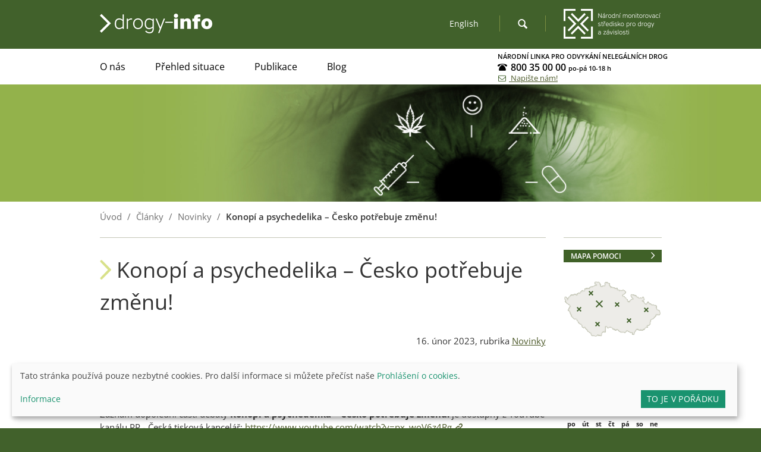

--- FILE ---
content_type: text/html; charset=UTF-8
request_url: https://www.drogy-info.cz/article/novinky-nms/konopi-a-psychedelika-cesko-potrebuje-zmenu/
body_size: 8720
content:
<!DOCTYPE html>
<html lang="cs">
<head>
	<meta charset="utf-8" />
	<meta name="viewport" content="width=device-width, initial-scale=1">

	<meta name="robots" content="index, follow" />

	<title>Konopí a psychedelika – Česko potřebuje změnu!  - drogy-info.cz</title>
	<meta name="description" content="<p>Záznam debaty, která se konala 14. února 2023.&nbsp;</p>" />

			<meta property="og:title" content="Konopí a psychedelika – Česko potřebuje změnu! " />
		<meta property="og:description" content="Záznam debaty, která se konala 14. února 2023.&nbsp;" />
		<meta property="og:image" content="https://www.drogy-info.cz/pubtron/images/objectimage.jpg?c19i" />
		<meta property="og:type" content="website" />
		<meta property="og:url" content="https://www.drogy-info.cz/article/novinky-nms/konopi-a-psychedelika-cesko-potrebuje-zmenu/" />
		<meta name="twitter:card" content="summary">
	
	<link rel="shortcut icon" href="https://www.drogy-info.cz/favicon.ico?mms" type="image/x-icon" />
	<link rel="icon" type="image/vnd.microsoft.icon" href="https://www.drogy-info.cz/favicon.ico?nms" />
	<link rel="apple-touch-icon" sizes="114x114" href="https://www.drogy-info.cz/apple-touch-icon-114x114.png">
	<link rel="apple-touch-icon" sizes="57x57" href="https://www.drogy-info.cz/apple-touch-icon-57x57.png">

			<link rel="alternate" href="https://www.drogy-info.cz/article/novinky-nms/konopi-a-psychedelika-cesko-potrebuje-zmenu/" hreflang="" />
		<link rel="alternate" href="https://www.drogy-info.cz/en//" hreflang="en" />
		
	<link href="https://www.drogy-info.cz/pubtron/css/style.css?1716556702" rel="stylesheet" />
	<link href="https://www.drogy-info.cz/pubtron/css/custom.css?1716556701" rel="stylesheet" />
	<!-- <link href='//fonts.googleapis.com/css?family=Open+Sans:400,400italic,600,600italic,700,700italic,300italic,300&subset=latin,latin-ext' rel='stylesheet' type='text/css'> -->
    <link rel="stylesheet" href="https://www.drogy-info.cz/pubtron/fonts/koureni.css?kz" />
    <!--         <script>
            WebFontConfig = {
                google: { families: [ 'Open+Sans:400,400italic,600,600italic,700,700italic,300italic,300:latin,latin-ext' ] },
                custom: { families: ['koureni']},
                active: function(){ document.cookie ='wfont=1; expires='+(new Date(new Date().getTime() + 86400000)).toGMTString()+'; path=/'; }
            };
        </script>
        <script src="//ajax.googleapis.com/ajax/libs/webfont/1/webfont.js" async defer></script>
     -->

	<script src="https://www.drogy-info.cz/pubtron/js/modernizr.20120321.js"></script>
	<!--[if IE 8]>
	<script src="https://www.drogy-info.cz/pubtron/js/css3-mediaqueries.js"></script>
	<![endif]-->

	<script src="https://www.drogy-info.cz/pubtron/js/jquery-1.11.2.min.js"></script>

	<script src="https://www.drogy-info.cz/pubtron/js/owl.carousel.min.js"></script>


	<script src="https://ajax.googleapis.com/ajax/libs/jqueryui/1.11.4/jquery-ui.min.js"></script>

	<link href="https://www.drogy-info.cz/pubtron/js/jqueryui/jquery-ui.css" rel="stylesheet" />
	<link rel="stylesheet" href="https://www.drogy-info.cz/pubtron/js/colorbox/colorbox.css" />

	<script src="https://www.drogy-info.cz/pubtron/js/colorbox/jquery.colorbox-min.js"></script>

	<script src="https://www.drogy-info.cz/pubtron/js/jquery.validate.min.js"></script>

		
	<script>
        //<![CDATA[
        $(function() {
            var allowedExt = ["zip","doc","docx","xls","xlsx","txt","pdf"];
			var selector = "a[href$='" + allowedExt.join("'], a[href$='" ) + "']";
			$(selector).not('.noicon').each(function(){
				var $el = $(this),
					href = $el.attr('href'), 
					len = href.length, 
					ext = href.substring(len-3, len), 
					txt = $el.text();
				if (txt){
					$(this).before('<img src="https://www.drogy-info.cz/pubtron/fileicons/'+ext+'.png" style="margin-right: 5px; vertical-align: -25%" alt="icon '+ext+'" /> ');
				}
			});
        });
        //]]>
        </script>
		<style>
    #cookie-consent {
        --button-text-color: #fff;
        --border-radius: 0px;
        /*font: var(--bs-font-sans-serif);*/
        /*--font-family: var(--bs-font-sans-serif);*/
        --font-size: .85rem/*var(--bs-font-sans-serif)*/;
        --yellow1: #1a936f;
    }
    #cookie-consent .klaro h1 {
        border: none;
        line-height: 1.1;
    }
    #cookie-consent .klaro .cookie-modal {
        z-index: 9999999;
    }
    #cookie-consent .klaro .cookie-modal .cm-modal.cm-klaro,
    #cookie-consent .klaro .cookie-notice:not(.cookie-modal-notice) {
        border-radius: 0;
    }
    #cookie-consent .cm-btn {
        line-height: 20px;
        font-weight: normal;
        display: inline-block;
        padding: 5px 10px;
        text-decoration: none;
        text-transform: uppercase;
        letter-spacing: .025em;
    }
    #cookie-consent .cm-btn.cm-btn-success {
        background: var(--yellow1);
    }
    #cookie-consent .cm-btn.cm-btn-accept {
        background: transparent;
        border: 1px solid var(--yellow1);
        color: var(--yellow1) !important;
    }
    #cookie-consent .cm-list-input.required:checked + .cm-list-label .slider {
        background-color: var(--dark2);
    }
</style>
<script defer type="application/javascript" >
    var klaroConfigWeb = {
        privacyPolicy: {
            en: {
                url: 'https://www.alkohol-skodi.cz/prohlaseni-o-cookies/',
                name: 'Prohlášení o cookies'
            },
            cs: {
                url: 'https://www.alkohol-skodi.cz/prohlaseni-o-cookies/',
                name: 'Prohlášení o cookies'
            }
        },
    };
    var klaroConfig = {
        testing: false, //#klaro-testing
        elementID: 'cookie-consent',
        styling: {
            theme: ['light', 'bottom', 'wide'],
        },
        noAutoLoad: false,
        htmlTexts: true,
        embedded: false,
        groupByPurpose: true,
        storageMethod: 'cookie',
        cookieName: 'cookie-consent',
        cookieExpiresAfterDays: 365,
        default: false,
        mustConsent: false,
        acceptAll: false,
        hideDeclineAll: true,
        hideLearnMore: false,
        noticeAsModal: false,
        translations: {
            zz: {
                privacyPolicyUrl: klaroConfigWeb.privacyPolicy.en.url,
                privacyPolicy: {
                    name: klaroConfigWeb.privacyPolicy.en.name
                }
            },
            cs: {
                privacyPolicyUrl: klaroConfigWeb.privacyPolicy.cs.url,
                privacyPolicy: {
                    name: klaroConfigWeb.privacyPolicy.cs.name,
                    text: 'Pro další informace si můžete přečíst naše <tr-hint v="privacy policy">{privacyPolicy}</tr-hint>.'
                },
                consentModal: {
                    title: "Tato stránka používá pouze nezbytné cookies.",
                    description: " ",
                },
                consentNotice: {
                    testing: "Testing mode!",
                    changeDescription: "Od vaší poslední návštěvy došlo ke změnám, obnovte prosím svůj souhlas.",
                    description: "Tato stránka používá pouze nezbytné cookies. Pro další informace si můžete přečíst naše <tr-hint v=\"privacy policy\">{privacyPolicy}</tr-hint>.",
                    learnMore: "Informace",
                },
                purposes: {
                    functional: {
                        title: "Poskytování služeb",
                        description: "Tyto služby jsou nezbytné pro správné fungování tohoto webu. Nelze je zde deaktivovat, protože služba by jinak nefungovala správně."
                    },
                    performance: {
                        title: "Optimalizace výkonu",
                        description: "V rámci těchto služeb jsou zpracovávány osobní údaje za účelem optimalizace služeb, které jsou na tomto webu poskytovány."
                    },
                    marketing: {
                        title: "Marketing",
                        description: "V rámci těchto služeb jsou zpracovávány osobní údaje, aby se vám zobrazoval relevantní obsah o produktech, službách nebo tématech, které by vás mohly zajímat.",
                    },
                    analytics: {
                        title: "Analýza návštěvnosti",
                        description: "V rámci těchto služeb jsou zpracovávány osobní údaje za účelem optimalizace služeb, které jsou na tomto webu poskytovány."
                    },
                    security: {
                        title: "Bezpečnost",
                        description: "V rámci těchto služeb jsou zpracovávány osobní údaje za účelem bezpečnosti."
                    },
					sharing: {
						title: "Sdílení",
                        description: "V rámci těchto služeb jsou zpracovávány osobní údaje za účelem vylepšení služeb, které jsou na tomto webu poskytovány."
					}
                },
                purposeItem: {
                    service: "služba",
                    services: "služby"
                },
                ok: "To je v pořádku",
                save: "Uložit",
                decline: "Nepřijímám",
                close: "Zavřít",
                acceptAll: "Přijmout vše",
                acceptSelected: "Uložit",
                service: {
                    disableAll: {
                        title: "povolit nebo zakázat všechny služby",
                        description: "Pomocí tohoto přepínače můžete povolit nebo zakázat všechny služby."
                    },
                    optOut: {
                        title: "(opt-out)",
                        description: "Tato služba se načítá ve výchozím nastavení (ale můžete ji zrušit)"
                    },
                    required: {
                        title: "(vždy vyžadováno)",
                        description: "Tato služba je vždy vyžadována"
                    },
                    purposes: "Zpracování pro účely",
                    purpose: "Zpracování pro účely"
                },
                poweredBy: " ",
                contextualConsent: {
                    description: "Chcete načíst externí obsah dodávaný prostřednictvím {title}?",
                    acceptOnce: "Ano",
                    acceptAlways: "Vždy"
                },
            },
        },
        services: [
            {
                name : 'hello-bar',
                default: true,
                required: true,
                title : 'Informační lišta',
                purposes : ['functional'],
                cookies : [/^hellobar.*$/i],
            },
            {
                name : 'cookie-consent',
                default: true,
                required: true,
                title : 'Consent cookie',
                purposes : ['functional'],
                cookies : [/^cookie-consent$/i],
            },
            {
                name : 'PHPSESSID',
                default: true,
                required: true,
                title : 'Session cookie',
                purposes : ['functional'],
                cookies : [/^PHPSESSID$/i],
            },
            /* {
                name: 'googleFonts',
                default: true,
                required: true,
                title: 'Google Fonts',
                purposes: ['functional'],
            },
            {
                name: 'addThis',
                default: true,
                required: false,
                title: 'Tlačítka sdílení na sociálních sítích',
                purposes: ['sharing'],
                cookies : [/^_atu/i],
            },
            {
                name : 'google-analytics',
                default: true,
                title : 'Google Analytics',
                purposes : ['analytics'],
                cookies : [/^_g/i],
                translations: {
                    cs: {
                        description: "Shromažďování dat o anonymním používání pro zlepšení obsahu na těchto stránkách."
                    },
                    en: {
                        description: "Collecting anonymous usage data to improve the content served on this website."
                    }
                }
            } */
        ],
    };
</script>
<script defer type="application/javascript"
    src="https://www.drogy-info.cz/pubtron/js/klaro/klaro.js" data-config="klaroConfig"></script>
</head>
<body id="id-article" class="pid-1422 lang-cz">

<div id="main">

	<header id="header">
	<div class="container">
		<div class="row">

			<div class="left">
				<div id="logo"><a href="https://www.drogy-info.cz/" class="block" accesskey="2" style="background:transparent"><img
					src="https://www.drogy-info.cz/pubtron/images/logo.png" alt="drogy-info.cz" /></a></div>
			</div>

			<div class="right">
				
				<div id="logo2" class="right">
					<em><img src="https://www.drogy-info.cz/pubtron/images/logo2.png" alt="NMS" title="Národní monitorovací středisko pro drogy a drogové závislosti" /></em>
				</div>
				
								<form role="search" id="siteSearch" method="get" action="https://www.drogy-info.cz/search/">
					<fieldset>
                        <label for="searchQ" class="hide">Vyhledávání</label>
						<input id="searchQ" type="search" name="q" placeholder="Vyhledávání" value="" /> 
						<input type="submit" value="OK" class="button big" />
					</fieldset>
					<a class="searchicon entypo-search" id="search_icon" role="button"></a>
				</form>
				<script type="text/javascript">
				$(function(){ 
					$('#siteSearch').find('a').click(function(e){
					    e.preventDefault();
						$(this).hide();
						$('#siteSearch').toggleClass('open');
						$('#searchQ').focus();
					}); 
				});
				</script>
								
								<span id="langs">
											<a hreflang="en" href="https://www.drogy-info.cz/en//">English</a>
									</span>
							</div>

		</div>
	</div>
</header>
<nav id="topmenu_wrapper" role="navigation">
	<div class="container">
		<div class="row">
            <div class="col-xl-3 col-xl-push-7 col-l-10 col-m-10">
                <div class="Xrow">
                    <div class="contact">
                        <a href="http://chciodvykat.cz/" style="text-decoration: none">
                            <span class="title">NÁRODNÍ LINKA PRO ODVYKÁNÍ NELEGÁLNÍCH DROG</span>
                        </a>
                        <a href="tel:+420800350000" style="text-decoration: none">
                            <span class="phone_number"><span class="icon icon-telefon1"></span> 800 35 00 00 <small>po-pá 10-18 h</small></span>
                        </a>
                        <a id="writeToAsLink" href="mailto:poradte@chciodvykat.cz">
                            <span class="icon icon-envelope-o"></span> Napište nám!
                        </a>
                    </div>
                </div>
            </div>
            <div class="topmenu_col col-xl-7 col-xl-pull-3 col-l-10 col-m-10">
                <a id="menuIcon" title="Menu" href="#">MENU <span class="entypo-menu"></span></a>
<div class="menu">
	<ul>
					<li class="haveSubPages"><a href="https://www.drogy-info.cz/nms/" title="O nás">O nás</a>
			<ul><li><a href="https://www.drogy-info.cz/nms/politika-v-oblasti-zavislosti/">Politika v&nbsp;oblasti závislostí</a></li><li><a href="https://www.drogy-info.cz/nms/o-nas/">Monitorování situace</a></li><li><a href="https://www.drogy-info.cz/nms/vyzkum-nms/">Výzkumné aktivity&nbsp;NMS</a></li><li><a href="https://www.drogy-info.cz/nms/konference-essd-2025-v-praze/">Konference ESSD&nbsp;2025</a></li><li><a href="https://www.drogy-info.cz/nms/projekty/">Evropské projekty</a></li><li><a href="//www.drogy-info.cz/article/press-centrum/">Press centrum</a></li><li><a href="//www.drogy-info.cz/article/novinky-nms/">Novinky</a></li>
			</ul></li><li class="haveSubPages"><a href="https://www.drogy-info.cz/zprava-o-zavislostech/">Přehled situace</a>
			<ul><li><a href="https://www.drogy-info.cz/zprava-o-zavislostech/souhrnna-zprava-o-zavislostech-v-cr-2024/">Souhrnná zpráva&nbsp;o závislostech v&nbsp;ČR 2024</a></li><li><a href="https://www.drogy-info.cz/zprava-o-zavislostech/o-informacnim-balicku-zprav-o-zavislostech/">O informačním balíčku zpráv&nbsp;o závislostech</a></li>
			</ul></li><li class="haveSubPages"><a href="https://www.drogy-info.cz/publikace/">Publikace</a>
			<ul><li><a href="https://www.drogy-info.cz/publikace/seznam-publikaci/">Seznam publikací</a></li><li><a href="https://www.drogy-info.cz/publikace/vyrocni-zpravy/">Zprávy o&nbsp;situaci</a></li><li><a href="https://www.drogy-info.cz/publikace/zaostreno-na-drogy/">Časopis Zaostřeno</a></li><li><a href="https://www.drogy-info.cz/publikace/navykove-latky/">Odborné publikace</a></li><li><a href="https://www.drogy-info.cz/publikace/glosar/">Glosář pojmů</a></li>
			</ul></li><li><a href="https://www.drogy-info.cz/article/blog/">Blog</a></li>					</ul>
</div>
<script>
//<![CDATA[
$(function() {
	$('#menuIcon').click(function(e){
		e.preventDefault();
		$('.menu').slideToggle();
	});
});
if ($('body').hasClass('no-touch')) {
	$(window).resize(function() {
		if (window.innerWidth > 767) {
			$('#menuIcon').hide();
			$('.menu').show();
		} else {
			$('#menuIcon').show();
			$('.menu').hide();
		}
	});
}
//]]>
</script>
            </div>
		</div>
	</div>
</nav>	
	<hr class="cleaner" />
	
		<section id="objectimage" role="banner">
		<div class="">
			<img src="https://www.drogy-info.cz/pubtron/images/objectimage.jpg?c19i" alt="Banner" />
		</div>
	</section>
		
	<div id="breadcrumbNav">
		<div class="container">
			<div class="row">
				<div class="col-xs-10">
					
			<span itemscope itemtype="http://data-vocabulary.org/Breadcrumb">
				<a href="https://www.drogy-info.cz/" itemprop="url">
					<span itemprop="title">Úvod</span>
				</a><span class="divider"> / </span>
			<span itemscope itemtype="http://data-vocabulary.org/Breadcrumb">
				<a href="https://www.drogy-info.cz/article/" itemprop="url">
					<span itemprop="title">Články</span>
				</a><span class="divider"> / </span>
			<span itemscope itemtype="http://data-vocabulary.org/Breadcrumb">
				<a href="https://www.drogy-info.cz/article/novinky-nms/" itemprop="url">
					<span itemprop="title">Novinky</span>
				</a><span class="divider"> / </span>
			<span itemscope itemtype="http://data-vocabulary.org/Breadcrumb">
				<a href="https://www.drogy-info.cz/article/novinky-nms/konopi-a-psychedelika-cesko-potrebuje-zmenu/" itemprop="url" class="active">
					<span itemprop="title">Konopí a psychedelika – Česko potřebuje změnu! </span>
				</a></span></span></span></span>				</div>
			</div>
		</div>
	</div>

	<div id="content">
		
		<div class="container">
		
			<div class="row">
								<div id="center_column" class="col-xl-8 col-l-10 col-m-10">

					
											<article>
							<header>
								<h1>Konopí a psychedelika – Česko potřebuje změnu! </h1>
								<p class="aright date"> 
									<time pubdate datetime="2023-02-16">
										16. 
										<span class="lowercase">Únor</span> 
										2023</time>,  
									rubrika 
									<a href="https://www.drogy-info.cz/article/novinky-nms/">Novinky</a>
								</p>
							</header>
							<div class="annotation">
								<p>Záznam debaty, která se konala 14. února 2023.&nbsp;</p>							</div>
							<div class="text">
								<p>Záznam dopolední části debaty <strong>Konopí a psychedelika &ndash; Česko potřebuje změnu!</strong> je dostupný z YouTube kanálu PP - Česká tisková kancelář:&nbsp;<a class="external" title="https://www.youtube.com/watch?v=px_woV6z4Rg" href="https://www.youtube.com/watch?v=px_woV6z4Rg">https://www.youtube.com/watch?v=px_woV6z4Rg</a></p>
<p>Pořadateli byli Think tank racionální politiky závislostí a Asociace pro regulaci konopí.</p>							</div>

							<div class="mTop2">
								<iframe src="https://www.facebook.com/plugins/share_button.php?href=https%3A%2F%2Fwww.drogy-info.cz%2Farticle%2Fnovinky-nms%2Fkonopi-a-psychedelika-cesko-potrebuje-zmenu%2F&layout=button&size=small&width=67&height=20&appId" width="67" height="20" style="border:none;overflow:hidden" scrolling="no" frameborder="0" allowfullscreen="true" allow="autoplay; clipboard-write; encrypted-media; picture-in-picture; web-share"></iframe>
							</div>
							
														
														
															
							</article>
							
														
						</article>
					
									</div>

				<section id="right_column" class="col-xl-2 col-l-10 col-m-10">
						<div class="box">
		<h3 class="title"><a href="https://www.drogy-info.cz/mapa-pomoci/">Mapa pomoci</a></h3>
		<div class="full content">
			<a href="https://www.drogy-info.cz/mapa-pomoci/"><img
				src="https://www.drogy-info.cz/pubtron/images/mapapomoci.png" alt="Mapa ČR" /></a>
		</div>
	</div>

			<div class="box noborder">
	<h3 class="title"><a href="https://www.drogy-info.cz/kalendar-akci/">Kalendář akcí</a></h3>
	<div class="full content">
		<div id="calendar"></div>
	</div>
</div>
<script>

$(function() {
	
	$calendar = $("#calendar");
	
	var programDates = [];
	
	fetchProgramDates('2026', '01');
	
	function fetchProgramDates(year, month) {
		$.post('/index.php', { action: 'getJSON', request: 'EventListCalendarBox', year: year, month: month }, 
			function(data) {
				programDates = data
				$calendar.datepicker('refresh');
			}, 
		'json');
	}
		$.datepicker.regional['cs'] = {
		closeText: 'Zavřít',
		prevText: '&#x3c;Dříve',
		nextText: 'Později&#x3e;',
		currentText: 'Nyní',
		monthNames: ['leden', 'únor', 'březen', 'duben', 'květen', 'červen', 'červenec', 'srpen', 'září', 'říjen', 'listopad', 'prosinec'],
		monthNamesShort: ['led', 'úno', 'bře', 'dub', 'kvě', 'čer', 'čvc', 'srp', 'zář', 'říj', 'lis', 'pro'],
		dayNames: ['neděle', 'pondělí', 'úterý', 'středa', 'čtvrtek', 'pátek', 'sobota'],
		dayNamesShort: ['ne', 'po', 'út', 'st', 'čt', 'pá', 'so'],
		dayNamesMin: ['ne', 'po', 'út', 'st', 'čt', 'pá', 'so'],
		weekHeader: 'Týd',
		dateFormat: 'yy-mm-dd', //dd-mm-yy
		firstDay: 1,
		isRTL: false,
		showMonthAfterYear: false,
		yearSuffix: '',
		changeMonth: true,
		changeYear: true
	};
	$.datepicker.setDefaults($.datepicker.regional['cs']);
			
	$calendar.datepicker({
		changeMonth: false,
		changeYear: false,
		autoSize: true,
		showWeek: false,
		onChangeMonthYear: fetchProgramDates,
		beforeShowDay: function(date) {
			var dateText = $.datepicker.formatDate('yy-mm-dd', date);
			for (var _date in programDates) {
				if (_date === dateText){
					return [true, 'highlight', programDates[_date]];
				}
			}	
			return [false, ''];	
		}
	});
	$calendar.datepicker('setDate', new Date(1768950000*1000));
	$calendar.datepicker('option', 'onSelect', function(dateText, inst) {
		var date = $(this).datepicker('getDate');
		var dateYMD = $.datepicker.formatDate('yy-mm-dd', date);
		var dateYM = $.datepicker.formatDate('yy-mm', date);
		var datepickerLink = 'https://www.drogy-info.cz/kalendar-akci/?d='+dateYM+'#center_column';
		$(window.location).attr('href', datepickerLink);
	});
	
	$calendar.tooltip({
		content: function() {
			var $el = $(this);
			var _return = '';
			if ( $el.is('.highlight') ) {
				var text = $el.attr('title');
				var rows = text.split("\n");
				for (var i in rows) {
					var row = rows[i], 
						parts = row.split(' | ');
					var _title = parts[0],
						_desc = parts[1];
					_return += '<strong>' + _title + '</strong><p>' + _desc +'</p>';
				}
				return _return;
			}
			return false;
		}
	});
});
</script>	
			<div class="box">
			<h3 class="title"><a href="https://www.drogy-info.cz/publikace/glosar/">Glosář pojmů</a></h3>
			<div class="full content">
				<a href="https://www.drogy-info.cz/publikace/glosar/"><img
					src="https://www.drogy-info.cz/pubtron/images/glosar.png" alt="Glosář pojmů" /></a>
			</div>
		</div>
	
	<div class="box">
				<section>
			                <h3 class="title"><a href="https://www.drogy-info.cz/article/emcdda-news/">EUDA news</a></h3>
								<div class="article box noborder">
					<article>
						<a href="https://www.drogy-info.cz/article/emcdda-news/" class="block">
							<header class="inside">
								<span class="date lowercase"><time pubdate datetime="2026-01-14">
									14.
									Leden 2026</time></span>
								<h4>Horizon Europe 2026–2027: new EU funding opportunities for drug-related research</h4>
							</header>
							<div class="perex">
								The European Commission has published the Horizon Europe Work Programmes for 2026–2027, confirming EUR 14 billion in EU...							</div>
						</a>
					</article>
				</div>
									</section>
	</div>
				</section>
			</div>
		</div>
	</div>
	
</div>

<hr class="cleaner" />


<footer id="footer" role="contentinfo">
	<div class="container">
		<nav class="row">
						<div class="col-xl-3 col-m-5 col-xs-10">
				<h4><a href="https://www.drogy-info.cz/nms/">O nás</a></h4>
								<ul>
										<li><a href="https://www.drogy-info.cz/nms/politika-v-oblasti-zavislosti/">Politika v oblasti závislostí</a></li>
										<li><a href="https://www.drogy-info.cz/nms/o-nas/">Monitorování situace</a></li>
										<li><a href="https://www.drogy-info.cz/nms/vyzkum-nms/">Výzkumné aktivity NMS</a></li>
										<li><a href="https://www.drogy-info.cz/nms/konference-essd-2025-v-praze/">Konference ESSD 2025</a></li>
										<li><a href="https://www.drogy-info.cz/nms/projekty/">Evropské projekty</a></li>
										<li><a href="//www.drogy-info.cz/article/press-centrum/">Press centrum</a></li>
										<li><a href="//www.drogy-info.cz/article/novinky-nms/">Novinky</a></li>
									</ul>
							</div>
						<div class="col-xl-2 col-m-5 col-xs-10">
				<h4><a href="https://www.drogy-info.cz/zprava-o-zavislostech/">Přehled situace</a></h4>
								<ul>
										<li><a href="https://www.drogy-info.cz/zprava-o-zavislostech/souhrnna-zprava-o-zavislostech-v-cr-2024/">Souhrnná zpráva o závislostech v ČR 2024</a></li>
										<li><a href="https://www.drogy-info.cz/zprava-o-zavislostech/o-informacnim-balicku-zprav-o-zavislostech/">O informačním balíčku zpráv o závislostech</a></li>
									</ul>
							</div>
						<div class="col-xl-3 col-m-5 col-xs-10">
				<h4><a href="https://www.drogy-info.cz/publikace/">Publikace</a></h4>
								<ul>
										<li><a href="https://www.drogy-info.cz/publikace/seznam-publikaci/">Seznam publikací</a></li>
										<li><a href="https://www.drogy-info.cz/publikace/vyrocni-zpravy/">Zprávy o situaci</a></li>
										<li><a href="https://www.drogy-info.cz/publikace/zaostreno-na-drogy/">Časopis Zaostřeno</a></li>
										<li><a href="https://www.drogy-info.cz/publikace/navykove-latky/">Odborné publikace</a></li>
										<li><a href="https://www.drogy-info.cz/publikace/glosar/">Glosář pojmů</a></li>
									</ul>
							</div>
			
						<div class="col-xl-2 col-m-10 col-m-10">
				<h4><a href="https://www.drogy-info.cz/kontakty/">Kontakty</a></h4>

			</div>
					</nav>
		<div id="copy" class="row block">
			<div class="col-m-10 col-xs-10">
				&copy; 2015 <abbr title="Národní monitorovací středisko pro drogy a závislosti">NMS</abbr>,
				<a href="http://vlada.gov.cz/cz/urad-vlady/">Úřad vlády ČR</a>,
				<a href="mailto:drogyinfo@vlada.gov.cz">drogyinfo@vlada.gov.cz</a>
				<a class="borderLeft" href="https://www.drogy-info.cz/sitemap.php" accesskey="3">Mapa stránek</a>
				<a class="borderLeft" href="https://www.drogy-info.cz/search/" accesskey="4">Vyhledávání</a>
				<a class="borderLeft" href="https://www.drogy-info.cz/prohlaseni-o-pristupnosti/" accesskey="1">Prohlášení o přístupnosti</a>
                <a class="borderLeft" href="https://www.drogy-info.cz/prohlaseni-o-cookies/" accesskey="9"">Prohlášení o cookies a GDPR</a>

				<a class="borderLeft" href="https://www.drogy-info.cz/prohlaseni-o-cookies/" accesskey="8"
                   onClick="return klaro.show(klaroConfig, true);">Cookie</a>
				<a class="borderLeft" href="https://www.drogy-info.cz/rss/">RSS</a> <img src="https://www.drogy-info.cz/pubtron/images/feed-icon-14x14.png" alt="icon" style="vertical-align:middle;margin-left:5px" />



				<a class="borderLeft" rel="nofollow" target="_blank" rel="license" href="http://creativecommons.org/licenses/by-nc-sa/4.0/"><img
					alt="Toto dílo podléhá licenci." style="border-width:0;vertical-align: middle" src="https://i.creativecommons.org/l/by-nc-sa/4.0/80x15.png" /></a>


				<!--<a class="borderLeft" href="https://www.drogy-info.cz/?view=text">Textová verze</a>-->
				<!--<a class="right" href="http://www.mousehouse.cz/" onclick="window.open(this.href); return false;">MouseHouse</a>-->
			</div>
		</div>
	</div>
</footer>


<script type="text/javascript">
//<![CDATA[
$(function(){

	var center_column_width = $('#center_column').width();

	$('#center_column').find('table.table').each(function(){
		$(this).wrap('<div class="responsiveTable"></div>');
	});

    $('#center_column > article').each(function(){
        var $h1 = $(this).children('header').children('h1');
        var $h2 = $(this).children('.textfield').children('h2');
        if ($h1.text() === $h2.text()) {
            $h2.remove();
        }
    });

	$('<a href="" class="responsiveZoom entypo-search light button">Zvětšit tabulku</a>').click(function(e){
		e.preventDefault();
		var $link = $(this);
		$.colorbox({ inline: true, href: $link.next('div.responsiveTable').find('table.table') });
	}).insertBefore('div.responsiveTable');

	$('#center_column').find('img').each(function(){
		var $figure = $(this);
		$figure.css('max-width', 'none');
		if ($figure.width() > center_column_width) {
			$figure.wrap('<div class="responsiveFigure"></div>');
		}
	});
	$('<a href="" class="responsiveZoom entypo-search light button">Zvětšit obrázek</a>').click(function(e){
		e.preventDefault();
		var $link = $(this);
		$.colorbox({ inline: true, href: $link.next('div.responsiveFigure').find('img') });
	}).insertBefore('div.responsiveFigure');

	$('a.colorbox').colorbox();

	$('a[target="_blank"]').removeAttr('target');

    /* ARIA */
    $('.owl-theme .owl-dots .owl-dot span').text('•');
    $('[placeholder]:not([aria-label])').each(function(){
        var $input = $(this);
        if ($input.attr('placeholder').length) {
            $input.attr('aria-label', $input.attr('placeholder'));
        }
    });
    $('button#cboxPrevious, button#cboxNext, button#cboxSlideshow').each(function(){
        var $button = $(this), text = $button.attr('id').replace('cbox', '');
        $button.append('<span style="text-indent: -99999px">' + text + '</span>')
    });
});
//]]>
</script>
</body>

</html>

--- FILE ---
content_type: text/css
request_url: https://www.drogy-info.cz/pubtron/fonts/koureni.css?kz
body_size: 423
content:
@charset "UTF-8";

@font-face {
  font-family: "koureni";
  src:url("./koureni.eot");
  src:url("./koureni.eot?#iefix") format("embedded-opentype"),
    url("./koureni.woff") format("woff"),
    url("./koureni.ttf") format("truetype"),
    url("./koureni.svg#koureni") format("svg");
  font-weight: normal;
  font-style: normal;

}

[data-icon]:before {
  font-family: "koureni" !important;
  content: attr(data-icon);
  font-style: normal !important;
  font-weight: normal !important;
  font-variant: normal !important;
  text-transform: none !important;
  speak: none;
  line-height: 1;
  -webkit-font-smoothing: antialiased;
  -moz-osx-font-smoothing: grayscale;
}

[class^="icon-"]:before,
[class*=" icon-"]:before {
  font-family: "koureni" !important;
  font-style: normal !important;
  font-weight: normal !important;
  font-variant: normal !important;
  text-transform: none !important;
  speak: none;
  line-height: 1;
  -webkit-font-smoothing: antialiased;
  -moz-osx-font-smoothing: grayscale;
}

.icon-zarovka:before {
  content: "\6d";
}
.icon-film:before {
  content: "\6f";
}
.icon-google:before {
  content: "\61";
}
.icon-helpline:before {
  content: "\73";
}
.icon-kalkulacka:before {
  content: "\70";
}
.icon-kufrik:before {
  content: "\62";
}
.icon-lekar:before {
  content: "\63";
}
.icon-odkaz:before {
  content: "\65";
}
.icon-prase:before {
  content: "\66";
}
.icon-stopky:before {
  content: "\72";
}
.icon-stopy:before {
  content: "\68";
}
.icon-telefon1:before {
  content: "\69";
}
.icon-telefon2:before {
  content: "\6a";
}
.icon-vykricnik:before {
  content: "\6b";
}
.icon-youtube:before {
  content: "\6c";
}
.icon-chemie:before {
  content: "\6e";
}
.icon-nosmoking:before,
.icon-elcigareta:before {
  content: "\64";
}
.icon-srdce:before {
  content: "\67";
}
.icon-presypaci:before,
.icon-hourglass-end:before {
  content: "\71";
}
.icon-life-ring:before {
  content: "\74";
}
.icon-user-plus:before {
  content: "\75";
}
.icon-microphone:before {
  content: "\76";
}
.icon-envelope-o:before {
  content: "\77";
}
